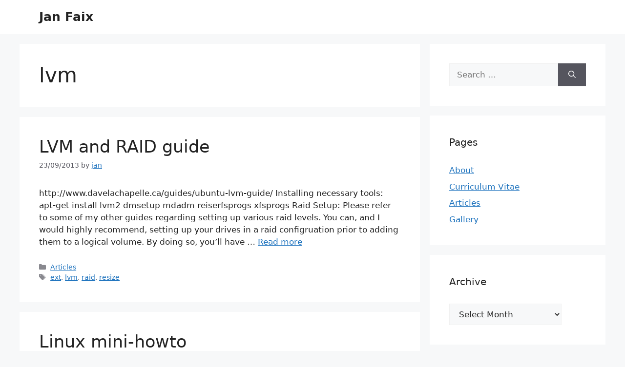

--- FILE ---
content_type: text/css
request_url: https://www.faix.cz/wp-content/plugins/protect-my-infos/assets/css/frontend-styles.css?ver=1.3.8
body_size: 307
content:
/**
 * Copyright (c) 2024–present Yuga Web
 * This file is part of the Protect My Infos plugin.
 * License: GPLv2 or later. See LICENSE file for details.
 */

 .yw-blurred-info {
  filter: blur(3px);
  cursor: pointer;
  color: inherit;
}

.yw-blurred-info:hover {
  filter: blur(1px); 
}

.yw-protect-info {
  display: inline-block;
  margin: 0;
  padding: 0;
}
